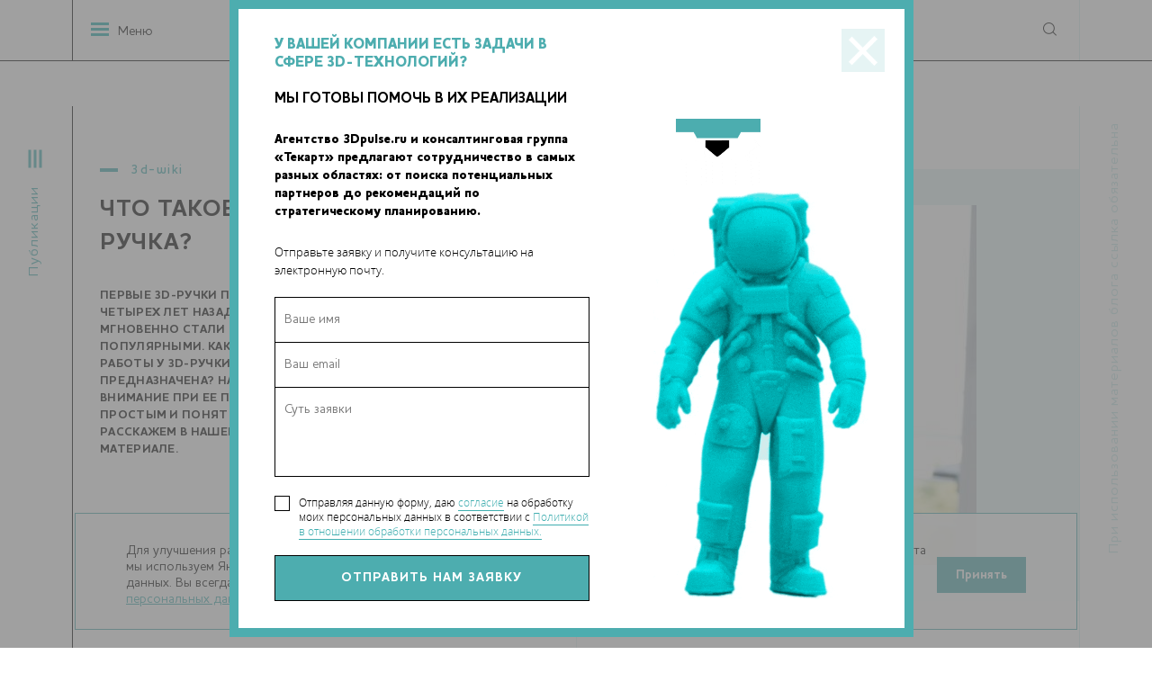

--- FILE ---
content_type: text/html; charset=UTF-8
request_url: https://www.3dpulse.ru/news/3d-obzory/chto-takoe-3d-ruchka/
body_size: 14955
content:
<!DOCTYPE HTML>

<html>

<head>
	<meta HTTP-EQUIV="Content-Type" CONTENT="text/html; charset=utf-8">
	<meta name=viewport content="width=device-width, initial-scale=1, maximum-scale=1">
	<title>Что такое 3D-ручка?</title>
<meta name="msapplication-config" content="none" />
<meta name="description" content="Первые 3D-ручки появились около четырех лет назад и практически мгновенно стали очень популярными. Какой принцип работы у 3D-ручки? Для..." />
<meta name="keywords" content="3D печать принтеры технологии" />
<script type='text/javascript'>document.addEventListener("DOMContentLoaded",function() {var v = '';v = v.concat((4));v = v.concat((1));v = v.concat((8));v = v.concat((2));v = v.concat((3));document.getElementById('news1796_addcomment_protect').value = v;});</script>
<script type='text/javascript'>document.addEventListener("DOMContentLoaded",function() {var v = '';v = v.concat((8));v = v.concat((1));v = v.concat((8));v = v.concat((5));v = v.concat((8));document.getElementById('subscribe_protect').value = v;});</script>
<script type='text/javascript'>document.addEventListener("DOMContentLoaded",function() {var v = '';v = v.concat((1));v = v.concat((1));v = v.concat((2));v = v.concat((3));v = v.concat((1));document.getElementById('messages_protect').value = v;});</script>
<meta property="og:image" content="https://www.3dpulse.ru/files/nodus_items/0003/1796/image-1796-1493276984.jpg"/>
<script type='text/javascript'>document.addEventListener("DOMContentLoaded",function() {var v = '';v = v.concat((6));v = v.concat((1));v = v.concat((0));v = v.concat((2));v = v.concat((0));document.getElementById('task_helper_protect').value = v;});</script>
<link rel="stylesheet" href="/styles/copy/app/components/Comments/styles/fields/bbcode.css?1477573091" />
<link rel="stylesheet" href="/styles/copy/app/components/Comments/styles/fields/emoticons-vk.css?1477573091" />
<link rel="stylesheet" href="/builds/prod/css/index.0e74e66d7a57445ac917bb8c2d78f39a.css?1750834190" />

	<script src="/builds/prod/js/common.70a6a91faa56949c6446.js?1750834190"></script>


			<script src="https://vk.com/js/api/openapi.js?137" type="text/javascript"></script>
	</head>

<body>
	<!-- Rating@Mail.ru counter -->
<script type="text/javascript">
var _tmr = _tmr || [];
_tmr.push({id: "2656285", type: "pageView", start: (new Date()).getTime()});
(function (d, w, id) {
  if (d.getElementById(id)) return;
  var ts = d.createElement("script"); ts.type = "text/javascript"; ts.async = true; ts.id = id;
  ts.src = (d.location.protocol == "https:" ? "https:" : "http:") + "//top-fwz1.mail.ru/js/code.js";
  var f = function () {var s = d.getElementsByTagName("script")[0]; s.parentNode.insertBefore(ts, s);};
  if (w.opera == "[object Opera]") { d.addEventListener("DOMContentLoaded", f, false); } else { f(); }
})(document, window, "topmailru-code");
</script><noscript><div style="position:absolute;left:-10000px;">
<img src="//top-fwz1.mail.ru/counter?id=2656285;js=na" style="border:0;" height="1" width="1" alt="Рейтинг@Mail.ru" />
</div></noscript>
<!-- //Rating@Mail.ru counter -->

<!-- Yandex.Metrika counter -->
<script type="text/javascript">
    (function(m,e,t,r,i,k,a){
        m[i]=m[i]||function(){(m[i].a=m[i].a||[]).push(arguments)};
        m[i].l=1*new Date();
        for (var j = 0; j < document.scripts.length; j++) {if (document.scripts[j].src === r) { return; }}
        k=e.createElement(t),a=e.getElementsByTagName(t)[0],k.async=1,k.src=r,a.parentNode.insertBefore(k,a)
    })(window, document,'script','https://mc.yandex.ru/metrika/tag.js', 'ym');

    ym(40514765, 'init', {webvisor:true, clickmap:true, accurateTrackBounce:true, trackLinks:true});
</script>
<noscript><div><img src="https://mc.yandex.ru/watch/40514765" style="position:absolute; left:-9999px;" alt="" /></div></noscript>
<!-- /Yandex.Metrika counter -->	<section class="l-site-section b-site-section l-header b-header">

		<div class="b-header__news-categories b-news-categories">
			<div class="b-news-categories__opener">
				<a href="#" class="b-news-categories__opener-link">Публикации</a>
			</div>
			
<div class="b-news-categories__items">
	<div class="b-header__menu-btns">
		<div class="b-header__menu-btn b-header__menu-btn--menu">Меню сайта</div>
		<div class="b-header__menu-btn b-header__menu-btn--publs b-header__menu-btn--active">Публикации</div>
	</div>
	<ul class="b-news-categories__list">
		<li><a href="/authors/" class="b-news-categories__about_us">Авторские колонки</a></li>
								<li class="b-news-categories__item">
				<a href="/news/3d-wiki/" class="b-news-categories__link b-news-categories__link--selected">
					3D-wiki					<span class="b-news-categories__items-count">12</span>
				</a>
			</li>
								<li class="b-news-categories__item">
				<a href="/news/3d-biopechat/" class="b-news-categories__link ">
					3D-биопечать					<span class="b-news-categories__items-count">183</span>
				</a>
			</li>
								<li class="b-news-categories__item">
				<a href="/news/3d-keisy/" class="b-news-categories__link ">
					3D-кейсы					<span class="b-news-categories__items-count">49</span>
				</a>
			</li>
								<li class="b-news-categories__item">
				<a href="/news/3d-obzory/" class="b-news-categories__link ">
					3D-обзоры					<span class="b-news-categories__items-count">20</span>
				</a>
			</li>
								<li class="b-news-categories__item">
				<a href="/news/3d-obrazovanie/" class="b-news-categories__link ">
					3D-образование					<span class="b-news-categories__items-count">95</span>
				</a>
			</li>
								<li class="b-news-categories__item">
				<a href="/news/3d-skanirovanie/" class="b-news-categories__link ">
					3D-сканирование					<span class="b-news-categories__items-count">75</span>
				</a>
			</li>
								<li class="b-news-categories__item">
				<a href="/news/3d-sobytiya/" class="b-news-categories__link ">
					3D-события					<span class="b-news-categories__items-count">419</span>
				</a>
			</li>
								<li class="b-news-categories__item">
				<a href="/news/aviatsiya/" class="b-news-categories__link ">
					Авиация					<span class="b-news-categories__items-count">94</span>
				</a>
			</li>
								<li class="b-news-categories__item">
				<a href="/news/analitika/" class="b-news-categories__link ">
					Аналитика					<span class="b-news-categories__items-count">66</span>
				</a>
			</li>
								<li class="b-news-categories__item">
				<a href="/news/eda/" class="b-news-categories__link ">
					Еда					<span class="b-news-categories__items-count">76</span>
				</a>
			</li>
								<li class="b-news-categories__item">
				<a href="/news/zhurnal-additivnye-tehnologii/" class="b-news-categories__link ">
					Журнал «Аддитивные технологии»					<span class="b-news-categories__items-count">31</span>
				</a>
			</li>
								<li class="b-news-categories__item">
				<a href="/news/intervyu/" class="b-news-categories__link ">
					Интервью					<span class="b-news-categories__items-count">62</span>
				</a>
			</li>
								<li class="b-news-categories__item">
				<a href="/news/interesnoe-o-3d/" class="b-news-categories__link ">
					Интересное о 3D					<span class="b-news-categories__items-count">490</span>
				</a>
			</li>
								<li class="b-news-categories__item">
				<a href="/news/iskusstvo/" class="b-news-categories__link ">
					Искусство					<span class="b-news-categories__items-count">64</span>
				</a>
			</li>
								<li class="b-news-categories__item">
				<a href="/news/istoriya/" class="b-news-categories__link ">
					История					<span class="b-news-categories__items-count">28</span>
				</a>
			</li>
								<li class="b-news-categories__item">
				<a href="/news/kosmos/" class="b-news-categories__link ">
					Космос					<span class="b-news-categories__items-count">163</span>
				</a>
			</li>
								<li class="b-news-categories__item">
				<a href="/news/mebel/" class="b-news-categories__link ">
					Мебель					<span class="b-news-categories__items-count">22</span>
				</a>
			</li>
								<li class="b-news-categories__item">
				<a href="/news/meditsina/" class="b-news-categories__link ">
					Медицина					<span class="b-news-categories__items-count">505</span>
				</a>
			</li>
								<li class="b-news-categories__item">
				<a href="/news/nauchnye-razrabotki-tehnologii/" class="b-news-categories__link ">
					Научные разработки					<span class="b-news-categories__items-count">671</span>
				</a>
			</li>
								<li class="b-news-categories__item">
				<a href="/news/novosti-kompanii/" class="b-news-categories__link ">
					Новости компаний					<span class="b-news-categories__items-count">719</span>
				</a>
			</li>
								<li class="b-news-categories__item">
				<a href="/news/novosti-proekta/" class="b-news-categories__link ">
					Новости проекта					<span class="b-news-categories__items-count">54</span>
				</a>
			</li>
								<li class="b-news-categories__item">
				<a href="/news/odezhda-i-obuv/" class="b-news-categories__link ">
					Одежда, обувь, аксессуары					<span class="b-news-categories__items-count">101</span>
				</a>
			</li>
								<li class="b-news-categories__item">
				<a href="/news/promyshlennost/" class="b-news-categories__link ">
					Промышленность					<span class="b-news-categories__items-count">561</span>
				</a>
			</li>
								<li class="b-news-categories__item">
				<a href="/news/protezy/" class="b-news-categories__link ">
					Протезы					<span class="b-news-categories__items-count">64</span>
				</a>
			</li>
								<li class="b-news-categories__item">
				<a href="/news/razvlecheniya/" class="b-news-categories__link ">
					Развлечения					<span class="b-news-categories__items-count">72</span>
				</a>
			</li>
								<li class="b-news-categories__item">
				<a href="/news/rashodnye-materialy/" class="b-news-categories__link ">
					Расходные материалы					<span class="b-news-categories__items-count">214</span>
				</a>
			</li>
								<li class="b-news-categories__item">
				<a href="/news/roboty/" class="b-news-categories__link ">
					Роботы					<span class="b-news-categories__items-count">129</span>
				</a>
			</li>
								<li class="b-news-categories__item">
				<a href="/news/stroitelstvo/" class="b-news-categories__link ">
					Строительство					<span class="b-news-categories__items-count">282</span>
				</a>
			</li>
								<li class="b-news-categories__item">
				<a href="/news/transport/" class="b-news-categories__link ">
					Транспорт					<span class="b-news-categories__items-count">120</span>
				</a>
			</li>
			</ul>
</div>		</div>


		<div class="b-site-section__content-outer b-header__content-outer">

			<div class="b-header__logo-wrapper">
				<div class="b-header__logo" style="width: 100%;">
					<a href="/" class="b-header__link-to-main">
						<img src="/builds/prod/img/common/temp/logo.png" alt="logo">
					</a>
				</div>
				<!-- <svg width="20" height="20" viewBox="0 0 20 20" fill="none" xmlns="http://www.w3.org/2000/svg">
					<path d="M0.990967 9.0552H19.991V10.0564H0.990967V9.0552Z" fill="#C4C4C4" />
					<path d="M9.99036 19.0558L9.99036 0.0557862L10.9915 0.0557861L10.9915 19.0558H9.99036Z" fill="#C4C4C4" />
				</svg>
				<div class="b-header__techart">
					<a href="https://techart.ru/" target="_blank" class="b-header__link-to-main">
						<img src="/images/techart.svg" alt="techart">
					</a>
				</div> -->
			</div>
			<a href="#" class="b-header__menu-opener">Меню</a>

			<nav class="b-header__menu b-header-menu">
				<div class="b-header__menu-btns">
					<div class="b-header__menu-btn b-header__menu-btn--menu mobile-btn--menu b-header__menu-btn--active">Меню сайта</div>
					<div class="b-header__menu-btn b-header__menu-btn--publs mobile-btn--publs">Публикации</div>
				</div>
				
<div class="b-header-menu__column">
	<ul class="b-header-menu__list">
					<li class="b-header-menu__item">
				<a href="/about/" class="b-header-menu__link ">
					О нас				</a>
			</li>
					<li class="b-header-menu__item">
				<a href="/news/3d-sobytiya/" class="b-header-menu__link ">
					Календарь 3D-событий				</a>
			</li>
					<li class="b-header-menu__item">
				<a href="/companies/" class="b-header-menu__link ">
					Компании				</a>
			</li>
			</ul>
</div>				
<div class="b-header-menu__column">
	<ul class="b-header-menu__list">
					<li class="b-header-menu__item">
				<a href="/persons/" class="b-header-menu__link ">
					Персоналии				</a>
			</li>
					<li class="b-header-menu__item">
				<a href="/galleries/" class="b-header-menu__link ">
					Фотогалереи				</a>
			</li>
					<li class="b-header-menu__item">
				<a href="/search/" class="b-header-menu__link ">
					Поиск				</a>
			</li>
			</ul>
</div>			</nav>

			<div class="b-header__search b-header-search">
				<div class="b-header-search__show-search"><span>Поиск</span></div>
				<form method="get" action="/search/" class="b-header-search__form">
					<input type="hidden" name="searchid" value="2178303" />
					<div class="b-header-search__input-text-wrapper">
						<input type="text" name="text" class="b-header-search__input-text" placeholder="поиск">
					</div>
					<input type="submit" class="b-header-search__input-submit" value="">
					<div class="b-header-search__close"></div>
				</form>
			</div>
		</div>

		<div class="b-header__copyright">
			При использовании материалов блога ссылка обязательна
		</div>
	</section>

	<section class="l-site-section l-header-bottom b-header__bottom">
		<!-- Консалтинговая группа «Текарт» — центр компетенции «Аддитивные технологии». <a href="/about/">Подробнее...</a> -->
	</section>

	

<div itemscope itemtype="http://schema.org/NewsArticle">
	<meta itemprop="identifier" content="1796">
	<meta itemprop="datePublished" content="2017-04-27T11:22:17+03:00" />

	<ol itemscope itemtype="http://schema.org/BreadcrumbList" style="display: none;">
		<li itemprop="itemListElement" itemscope
			itemtype="http://schema.org/ListItem">
			<a itemprop="item" href="/news/3d-wiki/">
				<span itemprop="name">3D-wiki</span></a>
			<meta itemprop="position" content="1" />
		</li>

	</ol>

	<a itemprop="url" href="/news/3d-obzory/chto-takoe-3d-ruchka/" style="display: none;">Что такое 3D-ручка?</a>

	<section class="b-site-section b-full b-full--header b-full--news-header">
		<div class="b-site-section__content-outer b-full__content-outer b-full__content-outer--news-header">
			<div class="b-full__header b-full-header b-full-header--news">
				<p class="b-full-header__category">
					<a href="/news/3d-wiki/" class="b-full-header__category-link">3D-wiki</a>
				</p>
				<h1 class="b-full-header__title" itemprop="headline">Что такое 3D-ручка?</h1>
				<div class="b-full-header__announce">Первые 3D-ручки появились около четырех лет назад и практически мгновенно стали очень популярными. Какой принцип работы у 3D-ручки? Для чего она предназначена? На что обратить внимание при ее покупке? Об этом простым и понятным языком мы расскажем в нашем обзорном материале.</div>
			</div>

			<div class="b-full__gallery b-full-gallery b-full-gallery--news">
				<div class="b-full-gallery__outer">
					<div class="b-full-gallery__date-publish">
						<div class="b-date-block b-date-block--sized">
							<p class="b-date-block__day">27</p>
							<p class="b-date-block__month">апрель — 2017</p>
						</div>
					</div>

																		<img class="b-full__image-poster" width="600" height="400" src="/files/nodus_items/0003/1796/_cache/fit616x400-image-1796-1493276984.jpg" />															</div>
			</div>
		</div>
	</section>

	<section class="b-site-section b-full b-full--content b-full--news-content">
		<div class="b-site-section__content-outer b-full__content-outer b-full__content-outer--content">

			<div class="b-full__content-column b-full__content-column--text b-full__content-column--news-text">
				<div class="b-full__wysiwyg b-site-wysiwyg" itemprop="articleBody">
					<p><strong>Как работает 3D-ручка</strong></p>  <p>По внешнему виду 3D-ручка лишь формой напоминает канцелярские принадлежности для письма и использует вместо традиционных чернил пластиковую нить или фотополимер. Как и 3D-принтер, она использует тот же тип нагревательного элемента и экструдера, однако вместо компьютера управлять процессом творения будете именно Вы. Сейчас на рынке присутствуют ручки двух типов, работающих по разным методам 3D-печати.</p>  <p>FDM-ручки. Такое устройство в своей работе использует наплавление пластикового прутка: нить нагревается до температуры плавления и выдавливается через наконечник. Это очень похоже на то, как строительный пистолет выдавливает клей или герметик. Расплавленный пластик застывает в течение нескольких секунд, и благодаря этому ручка может рисовать не только на бумаге, но и создавать объемные объекты прямо в воздухе.</p>  <p>SLA-ручки. Так называемые «холодные» ручки не так давно появились в продаже, но быстро завоевали популярность. Они совсем не нагреваются, а застывание филамента происходит под действием ультрафиолета. В качестве материала для печати этот интструмент использует светочувствительную смолу. Поэтому, в отличие от FDM- ручек, эти устройства безопасны для детей, поскольку не имеют абсолютно никаких горячих частей.</p>   <p><img src="/files/nodus_items/0003/1796/attaches/4.jpg" width="600" height="400" style="max-width: 600px; width: 100%; height: auto;"></p>   <p><strong>Что можно делать с помощью 3D-ручки?</strong></p> <p>Сфера применения ручки ограничивается только Вашей фантазией и физическими возможностями расходных материалов. С помощью этого устройства Вы сможете рисовать пластиком практически на любых поверхностях, украшать предметы обихода, создавать рисунки прямо в воздухе. В руках умелого дизайнера или художника ручки превращаются в инструмент для создания уникальных объектов, например, <a href="http://www.3dpulse.ru/news/mebel/dizainerskii-stul-connect-polnostyu-izgotovlen-s-pomoschyu-ruchki-dlya-3d-pechati-3doodler/">авторской мебели</a> или <a href="http://www.3dpulse.ru/news/odezhda-i-obuv/moda-xxi-veka-s-pomoschyu-3doodler/">модных аксессуаров</a>. 3D-ручки разрушают традиционные представления о творчестве, сочетая плоские рисунки с трехмерными изображениями. Большой интерес устройства вызывают у детей. 3D-ручки с легкостью заменяют наскучившие краски и пластилин, не уступая им по функционалу.</p> <p>Более практичный человек найдет применение ручки в мелком ремонте. С их помощью легко отремонтировать или модифицировать другие изделия из пластика. Например, склеить сломанную игрушку, добавить дополнительные элементы привычным предметам или залатать пластиковую деталь. Кстати, именно так и появилась первая 3D-ручка 3Doddler. Создатели устройства Макс Боуг и Питер Дилворт пытались заделать дыру в макете после некачественной 3D-печати и пришли к мысли о компактном аддитивном девайсе.  Впрочем, первый 3Doddler был способен не только на это (см. видео).</p> <iframe width="560" height="315" src="https://www.youtube.com/embed/6r5q9T_7u8A" frameborder="0" allowfullscreen></iframe>  <p><strong>Расходные материалы для 3D-ручки</strong></p>  <p>Как и для 3D-принтеров, расходным материалом для ручки является пластик либо фотополимерная смола.</p>  <p>FDM-ручки используют в работе нить ABS или PLA диаметром 1,75 мм или 3 мм. Поскольку у данных филаментов разная температура экструзии, ручка имеет возможность переключения между видами пластика. Некоторые компании предлагают специальную нить для 3D-ручек, однако в устройстве может использоваться и обычный филамент для принтера. PLA больше используется для создания горизонтальных рисунков, тогда как пластик ABS годится и для вертикальных. Последний хуже прилипает к поверхностям, поэтому им лучше рисовать по трафаретам, а с помощью PLA можно творить непосредственно на стекле или керамике.</p>  <p>Для «холодных» ручек, как уже было сказано, исходным сырьем является фотополимерная смола. Стоит она дороже пластика, однако в магазинах можно подобрать материалы с интересными физическими свойствами. Что вы скажете о чернилах, светящихся в темноте или меняющих цвет в зависимости от температуры?</p>  <p><strong>Важные характеристики 3D-ручки, или как не купить кота в мешке</strong></p>  <p>По мнению редактор блога компании <a href="http://www.3dpulse.ru/companies/top-3d-shop/">«Top 3D Shop»</a> Михаила Скотта, при выборе 3D-ручки, в первую очередь, следует обратить внимание на три вещи:</p>  <p><strong>1. Технология 3D-печати.</strong> Важно учесть, для кого приобретается 3D-ручка и для каких целей. Если это ручка, печатающая расплавленным пластиком, например, то детям до 10 лет она не подойдёт. Есть фотополимерные образцы, более безопасные — не имеющие сильно нагревающихся в процессе работы частей. Если это ручка для корректировки 3D-распечаток, создания художественных объектов или мейкерства — напротив, лучше выбрать именно FDM-прибор.</p>  <p><strong>2. Расходники</strong> — состав и формат используемых материалов, разные типы пластика и типоразмер прутка. Не все ручки имеют терморегуляцию и могут рисовать разными материалами, необходимо выбрать подходящую. Если ручку приобретает человек, который уже имеет 3D-принтер и который хочет сэкономить на расходниках, очевидно, что предпочтителен будет аппарат, рисующий прутком из того же материала и того же диаметра, который уже есть в наличии у этого пользователя.</p>  <p><strong>3. Функции регулировки температуры и скорости.</strong> Степень нагрева экструдера и скорость подачи материала в разных ручках может отличаться. Корректировать выбор следует в зависимости от того, насколько важна точность этих параметров. Если 3D-ручка приобретается как рабочий инструмент, то возможности регулировки более важны, если же как игрушка — можно пренебречь «избыточными» функциями и выбрать более доступный вариант.</p>  <p>Не в последнюю очередь стоит обратить внимание на наличие гарантии. 3D-ручку, купленную на заграничной интернет-площадке, починить в случае поломки будет сложно (зачастую - проще выбросить). Гаджет, купленный у официального дистрибьютора, можно поменять или отремонтировать по гарантии.</p>   <p><img src="/files/nodus_items/0003/1796/attaches/3.jpg" width="600" height="298" style="max-width: 600px; width: 100%; height: auto;"></p>    <p>Помимо этого, важными характеристиками 3D-ручки являются:  </p>
<p><strong>Поколение 3D-ручки.</strong>  За 4 года существования девайса сменилось уже 6 поколений устройств. Самая первая ручка не имела дисплея, хромала регулировка температуры и скорости. Дальнейшие усовершенствования привели к значительным улучшениям в работе инструментов: они стали компактными, тихими, удобными, многие оснащены OLED дисплеями. Известная поговорка гласит, что старый друг лучше нового, но в контексте стремительного развития технологий последние версии уйсройств оказываются гораздо удобнее предыдущих.</p>  <p><strong>Питание.</strong>  Существуют 3D-ручки, питающиеся от электрической сети и беспроводные, имеющие встроенные аккумуляторы. В зависимости от места и способа эксплуатации пользователь может выбрать наиболее оптимальный вариант устройства. Автономной ручкой удобно рисовать в поездке или на отдыхе, дома же проще использовать проводное устройство.</p>  <p><strong>Характеристика дисплея.</strong> Самые первые ручки не имели дисплея, и всю необходимую информацию пользователю приходилось считывать буквально на ощупь. Даже сейчас на прилавках встречаются приборы первых поколений, которые предлагают проверять температуру и скорость подачи опытным путем. Более современные устройства способны отображать основную информацию об экструзии: скорость, температуру, ошибки и т.д.</p>  <p><strong>Бесшумный режим.</strong>  В большинстве случаев 3D-устройство является синонимом шума и запаха расплавленного пластика — ручки не являются исключением. При выборе устройства стоит обратит внимание на наличие бесшумного режима, иначе постоянное гудение вентилятора не прибавит удовольствия от ее использования.</p>  <p><strong>Эргономика.</strong> Что ни говори, а любой инструмент должен удобно лежать в ладони. Перед покупкой подержите ручку, оцените вес, размер, удобство расположения проводов и кнопок/ползунка подачи филамента — ими вы будете пользоваться постоянно. На рынке есть модели не толще фломастера и, наоборот, сравнимые с небольшим бананом — посмотрите, какой вариант наиболее удобен именно для вас. Если пользователь пишет левой рукой — также будьте внимательны, некоторые ручки будут удобны только правшам.</p>   <p><img src="/files/nodus_items/0003/1796/attaches/fit616x400-image-1796-1493212350.jpg" width="600" height="400" style="max-width: 600px; width: 100%; height: auto;"></p>    <p><strong>Безопасная 3D-ручка</strong></p>  <p>Сама природа данного печатающего устройства предполагает ее использование в домашнем творчестве. При этом меры предосторожности при работе с ручкой напоминают аналогичные при <a href="http://www.3dpulse.ru/news/interesnoe-o-3d/potentsialnye-opasnosti-3d-printera-chast-1/">эксплуатации принтера</a>.</p>  <p>Поскольку в FDM-устройстве присутствуют нагревательные элементы, ни в коем случае нельзя трогать экструдер работающей ручки. Его температура в зависимости от вида пластика может достигать 270 градусов. Поэтому лучше не оставлять без присмотра ребенка, рисующего 3D-ручкой. Ряд производителей и вовсе советуют не приобретать инструмент детям младше 12 лет.</p>  <p>И, поскольку принцип работы ручки связан с расплавленным материалом, пользоваться инструментом лучше в хорошо проветриваемых помещениях: испарения нагретого пластика малоизучены и <a href="http://www.3dpulse.ru/news/rashodnye-materialy/potentsialnye-opasnosti-3d-printera-chast-2-rashodnye-materialy/">опасны</a> для здоровья.</p>  <p>«Холодные» ручки являются более безопасными, поскольку не содержат нагревающих элементов. Конечно, работающий инструмент лучше не направлять в глаза: мощность ультрафиолетового излучения фонарика сравнима с солнечной.</p>  <p>Если устройство работает не от аккумулятора, а от сети, дополнительно следует соблюдать правила при работе с электрооборудованием.</p>  <p><strong>Известные модели 3D-ручек</strong></p>  <p><strong>3Doddler</strong> — самая первая 3D-ручка. Разработчик устройства, американская компания WobbleWorks, которая смогла уместить 3D-принтер в небольшой пластиковый корпус.</p>  <p><strong>MyRivell</strong> — компания из Китая, которая произвела уже несколько поколений устройств.</p>  <p><strong>Funtastique One</strong> — еще одна китайская компания, известная своими локализованными версиями устройств для российского рынка.</p> <p><strong>Creopop</strong> — первая ручка, работающая по методу стереолитографии. Это значит, что вместо традиционного пластика используется фотополимер.</p> <p><strong>Polyes</strong> — китайский производитель, ассортимент которого включает как «горячие», так и «холодные» 3D-ручки.</p> <p><strong>Lix Pen</strong> — самая компактная 3D-ручка в мире по заверениям разработчиков.</p>   <p><img src="/files/nodus_items/0003/1796/attaches/5.jpg" width="600" height="400" style="max-width: 600px; width: 100%; height: auto;"></p>    <p> Не будем спорить о недостатках и преимуществах каждого бренда, отметим лишь, что выбор 3D-ручки — не такой сложный процесс. Зная принцип работы устройства и главные характеристики, вы сможете подобрать устройство, подходящее именно Вам. Главное помнить, что источник творчества — сам человек, а 3D-ручка лишь высокотехнологичный инструмент, который дает возможность привнести в мир больше красоты.</p>				</div>

									<div class="b-full__additional-info b-full__tags">
						Теги: <a href="/tag-1740/">Top 3D Shop</a>, <a href="/tag-741/">MyRiwell</a>, <a href="/tag-211/">3Doodler</a>, <a href="/tag-195/">3D-ручка</a>, <a href="/tag-142/">3D-обзор</a>					</div>
				
				<div class="b-full__telegram">
					Наши новости в telegram канале:
					<a href="https://t.me/Techart_CaseStudy">t.me/Techart_CaseStudy</a>
				</div>

									<div class="b-full__additional-info b-full__companies">
						Компании:<br>
						<a href="/companies/top-3d-shop/">Top 3D Shop</a><br>
					</div>
				
				

				<div class="b-full__content-wrapper">
					<div class="b-full__content-column b-full__content-column--comments">
						<div class="b-comments">
							<div class="b-comments__share b-comments-share">
								<h3 class="b-comments-share__title">поделиться статьей с друзьями</h3>
								<div class="b-comments-share__links">
									<!--noindex-->
									<script src="https://yastatic.net/es5-shims/0.0.2/es5-shims.min.js"></script>
									<script src="https://yastatic.net/share2/share.js"></script>
									<div class="ya-share2" data-services="vkontakte,telegram"></div>
									<!--/noindex-->
								</div>
							</div>
							<div class="b-comments__header b-comments-header">
								<a href="#" class="b-comments-header__opener">
									Показать комментарии к статье
									<span class="b-comments-header__comments-count">(0)</span>
								</a>
							</div>
							<div class="b-comments__loadable">
								



<div class="b-comments__items b-comments-items">

			<div class="b-comments-items__empty-text">Комментариев пока нет</div>
	
</div>


<div class="b-comments__add-comment b-comment-add">
	<div class="b-comment-add__header">
		<h3 class="b-comment-add__title">добавить сообщение</h3>
		<p class="b-comment-add__info">Отправляя данную форму, даю <a href="/consent/">согласие</a> на обработку моих персональных данных в соответствии с <a href="/confidential/">Политикой в отношении обработки персональных данных</a>.</p>
	</div>
	<div class="b-comment-add__form b-add-comment-form">
		<form action="/comments/news1796/add/" method="post" id="news1796_addcomment_form" enctype="multipart/form-data" class="b-add-comment-form__form"><fieldset>		<div class="b-add-comment-form__fields">
			<div class="field field-user_name  field-type--input">
	<label for="news1796_addcomment_user_name" class="label-user_name left">&nbsp;</label>	<div class="right">
		<input type="text" name="news1796_addcomment[user_name]" value="Гость" id="news1796_addcomment_user_name" style="width:100%" placeholder="Ваше имя" required="" data-validate-presence="Пожалуйста представьтесь!" class="validable" data-field-name="user_name" />
		
			</div>
</div>
<div class="field field-message  field-type--comments_bbcode">
	<label for="news1796_addcomment_message" class="label-message left">&nbsp;</label>	<div class="right">
		<textarea name="news1796_addcomment[message]" id="news1796_addcomment_message" class="comments_bbcode validable use-tab-key" style="width:100%;height:200px" required="" placeholder="Сообщение" data-validate-presence="Введите Ваш комментарий!" data-field-name="message"></textarea>
		
			</div>
</div>
<input type="hidden" name="news1796_addcomment[return]" value="self" id="news1796_addcomment_return" data-field-name="return" /><input type="hidden" name="news1796_addcomment[perpage]" value="" id="news1796_addcomment_perpage" data-field-name="perpage" /><input type="hidden" name="news1796_addcomment[parent_id]" value="0" id="news1796_addcomment_parent_id" data-field-name="parent_id" /><input type="hidden" name="news1796_addcomment[f_protect_code]" value="a9ec47409e01b676ef87478a5072d70c" id="news1796_addcomment_f_protect_code" /><input type="hidden" name="news1796_addcomment[protect]" value="" id="news1796_addcomment_protect" data-field-name="protect" />
			<div class="field field-submit">
				<div class="right b-add-comment-form__field">
					<input type="submit" value="Отправить">
				</div>
			</div>
		</div>
		</fieldset></form>	</div>
</div>							</div>
						</div>
					</div>

					
<div class="b-subscribe b-subscribe--on-full">
	<p class="b-subscribe__question-symbol">?</p>
	<h2 class="b-subscribe__title">
		Хотите <br>
		<span class="b-subscribe__title-black">быть в курсе</span>
	</h2>
	<p class="b-subscribe__description">
		события 3D-<span class="b-subscribe__description-black">печати</span>
	</p>
	<div class="b-subscribe__blue-block"></div>
	<div class="b-subscribe__form-container">
		<form action="/subscribers/subscribe/" method="post" id="subscribe_form" enctype="application/x-www-form-urlencoded" class="b-subscribe__form b-form-politics b-form-politics--white"><fieldset>		<div class="field field-email  field-type--text">
	<label for="subscribe_email" class="label-email left">Email:</label>	<div class="right">
		<input type="text" name="subscribe[email]" value="" id="subscribe_email" data-validate-presence="Введите E-mail" data-validate-match="^$|^[a-zA-Z0-9._%+-]+@[a-zA-Z0-9.-]+\.[a-zA-Z]{2,4}$" data-validate-match-message="Введите корректный E-mail" data-validate-match-mods="" class="validable" data-field-name="email" />
		
			</div>
</div>
<input type="hidden" name="subscribe[f_protect_code]" value="fd97d15db28efc50dc3bc1ba5116690f" id="subscribe_f_protect_code" /><input type="hidden" name="subscribe[protect]" value="" id="subscribe_protect" data-field-name="protect" />
						<div class="b-subscribe__input-submit-outer">
				<input type="submit" class="b-subscribe__input-submit" value="подписаться">
			</div>
            <label for="subscribe" class="b-form-politics__checkbox">
	<span class="b-form-politics__fake-checkbox"></span>
	<input type="checkbox" id="subscribe" class="b-form-politics__origin-checkbox" data-alert="Необходимо дать согласие на обработку Ваших персональных данных">
	<span class="b-form-politics__text">
		Отправляя данную форму, даю
		<a href="/consent/" target="_blank">согласие</a>
		на обработку моих персональных данных в соответствии с
		<a href="/confidential/" target="_blank">Политикой в отношении обработки персональных данных.</a>
	</span>
</label>
	<label for="receive_news_subscribe" class="b-form-politics__checkbox b-form-politics__checkbox--second">
		<span class="b-form-politics__fake-checkbox"></span>
		<input type="checkbox" id="receive_news_subscribe" class="b-form-politics__origin-checkbox" data-alert="Необходимо дать согласие на получение новостей о событиях в мире 3D-печати">
		<span class="b-form-politics__text">
			Даю
			<a href="/consent-info/" target="_blank">согласие</a>
			на получение новостей о событиях в мире 3D-печати.</a>
	</span>
</label>		</fieldset></form>	</div>

	<div class="b-subscribe__bicycle-pic"></div>
</div>

				</div>
			</div>

			<div class="b-full__content-column b-full__content-column--message-form">
				
				<div data-form-container="1">
		
<div class="b-message-form">
	<div class="b-message-form__header">
		<h2 class="b-message-form__title">У ВАШЕЙ КОМПАНИИ ЕСТЬ ЗАДАЧИ В СФЕРЕ 3D-ТЕХНОЛОГИЙ? МЫ ГОТОВЫ ПОМОЧЬ В ИХ РЕАЛИЗАЦИИ</h2>
		<div class="b-message-form__announce">
			Агентство 3Dpulse.ru и маркетинговая группа «Текарт» предлагают сотрудничество в самых разных областях: от поиска потенциальных партнеров до рекомендаций по стратегическому планированию.		</div>
		<div class="b-message-form__description">
			Отправьте заявку и получите консультацию на электронную почту.		</div>
	</div>
	<div class="b-message-form__form-outer">
		<form action="/forms/messages/" method="post" id="messages_form" enctype="application/x-www-form-urlencoded" class="b-message-form__form b-form-politics"><fieldset>		<input type="hidden" name="messages[_form_name_]" value="messages" id="messages__form_name_" data-field-name="_form_name_" /><input type="hidden" name="messages[_referer_]" value="07189033d7a15b957cb82dd1044994cc" id="messages__referer_" data-field-name="_referer_" />		
<div class="b-message-form__fields">
	<div class="field field-name  field-type--text">
	<label for="messages_name" class="label-name left">Ваше имя:</label>	<div class="right">
		<input type="text" name="messages[name]" value="" id="messages_name" placeholder="Ваше имя" style="width:100%" data-validate-presence="Введите имя!" class="validable" data-field-name="name" />
		
			</div>
</div>
<div class="field field-email  field-type--text">
	<label for="messages_email" class="label-email left">E-Mail:</label>	<div class="right">
		<input type="text" name="messages[email]" value="" id="messages_email" placeholder="E-Mail" style="width:300px" data-validate-presence="Введите E-Mail!" data-validate-match="^$|^[a-zA-Z0-9._%+-]+@[a-zA-Z0-9.-]+\.[a-zA-Z]{2,4}$" data-validate-match-message="E-Mail некорректный!" data-validate-match-mods="" class="validable" data-field-name="email" />
		
			</div>
</div>
<div class="field field-message  field-type--textarea">
	<label for="messages_message" class="label-message left">Суть заявки:</label>	<div class="right">
		<textarea name="messages[message]" id="messages_message" placeholder="Суть заявки" style="width:100%;height:64px;" data-field-name="message" class="use-tab-key"></textarea>
		
			</div>
</div>
<input type="hidden" name="messages[f_protect_code]" value="65a741a0b4bc3edbd569f1b4f84437d2" id="messages_f_protect_code" /><input type="hidden" name="messages[protect]" value="" id="messages_protect" data-field-name="protect" />
    <label for="messages" class="b-form-politics__checkbox">
	<span class="b-form-politics__fake-checkbox"></span>
	<input type="checkbox" id="messages" class="b-form-politics__origin-checkbox" data-alert="Необходимо дать согласие на обработку Ваших персональных данных">
	<span class="b-form-politics__text">
		Отправляя данную форму, даю
		<a href="/consent/" target="_blank">согласие</a>
		на обработку моих персональных данных в соответствии с
		<a href="/confidential/" target="_blank">Политикой в отношении обработки персональных данных.</a>
	</span>
</label>
</div>
<div class="b-message-form__submit-outer">
	<input class="b-message-form__submit" type="submit" value="Отправить нам заявку">
</div>
		</fieldset></form>	</div>
</div>
</div>


				<div class="b-site-social-widget">
					<div id="vk_groups" class="vk_groups"></div>
					<script type="text/javascript">
						VK.Widgets.Group("vk_groups", {
							mode: 0,
							width: "284",
							height: "400",
							color1: 'FFFFFF',
							color2: '717070',
							color3: '31728d'
						}, 136178291);
					</script>
				</div>
			</div>
		</div>
	</section>
</div>
	<section class="l-site-section b-site-section b-footer">
		<div class="b-site-section__content-outer b-footer__content-outer">
			<div class="b-footer__column b-footer__column--left">
				<p class="b-footer__copyright">
					© 2014-2026. 3Dpulse.ru <br>- проект группы «Текарт»
				</p>
				<p class="b-footer__phone">
					<span>+7 (495) 790-7591</span>, доб. 113
				</p>
				<p class="b-footer__telegram">
					Наш новостной telegram канал:
					<a target="_blank" href="https://t.me/Techart_CaseStudy">https://t.me/Techart_CaseStudy</a>
				</p>
			</div>
			<div class="b-footer__column b-footer__column--right">
				<div class="b-footer__description">
					Приглашения на соответствующие нашей тематике мероприятия, пресс-релизы и другие сообщения ждем на
					<a href="mailto:info@3dpulse.ru">info@3dpulse.ru</a>.<br />
					<a href="/confidential/" target="_blank">Политика в отношении обработки персональных данных</a>
				</div>
				<div class="b-footer__counters"><!-- Rating@Mail.ru logo -->
<a href="http://top.mail.ru/jump?from=2656285">
<img src="//top-fwz1.mail.ru/counter?id=2656285;t=477;l=1"
style="border:0;" height="31" width="88" alt="Рейтинг@Mail.ru" /></a>
<!-- //Rating@Mail.ru logo --></div>
			</div>
		</div>
	</section>

	<a href="#" class="l-scroller-to-top"></a>

	<div class="l-popup">
		<div class="l-popup__overlay"></div>
		<div class="l-popup__container">
			<a href="#" class="l-popup__close-button"></a>
			<div class="l-popup__content l-popup-content"></div>
		</div>
	</div>

	<div class="cookie-notice">
		<div class="cookie-notice__container">
			<div class="cookie-notice__text">
				<p>Для улучшения работы сайта и его взаимодействия с пользователями мы используем файлы cookie. Для оценки эффективности сайта мы используем Яндекс.Метрику. Нажмите «Принять», если соглашаетесь с условиями обработки cookie и ваших персональных данных. Вы всегда можете отключить файлы cookie в настройках вашего браузера. Подробности в <a href="/confidential/">Политике обработки персональных данных</a></p>
			</div>
			<div class="cookie-notice__button">
				<span class="but">Принять</span>
			</div>
		</div>
	</div>
	<script>
		if ($(document).ready()) {
			let cookiesBtn = $('.cookie-notice__button');
			$('.cookie-notice__button').click(function () {
				$(this).parent().parent().fadeOut(300);
				let date = new Date();
				date.setTime(date.getTime() + 365 * 24 * 60 * 60 * 1000);
				document.cookie = "show_cookie=1; expires=" + date.toGMTString() + "; path=/;";
			});
		}
	</script>
	<style>
.cookie-notice {
	position: fixed;
	bottom: 20px;
	left: 0;
	z-index: 1000;
	width: 100%;
}
	.cookie-notice .cookie-notice__container {
		width: 100%;
		max-width: 1000px;
		margin-left: auto;
		margin-right: auto;
		background-color: rgba(255, 255, 255, .9);
		border: 1px solid #4dadaf;
		color: #000;
		padding: 2rem 3.5rem 1.5rem;
		display: flex;
		flex-wrap: nowrap;
		align-items: center;
		justify-content: space-between;
		font-size: 14px;
                line-height: 18px;
	}

		.cookie-notice .cookie-notice__container .cookie-notice__text {
			width: auto;
			padding-right: 10px;
			text-align: left;
		}
		.cookie-notice .cookie-notice__container .cookie-notice__text a {
			color: #40aeb0;
			text-decoration: underline;
		}
		.cookie-notice .cookie-notice__container .cookie-notice__button {
			width: auto;
			padding: 10px 20px;
			margin: 0;
			text-align:center;
			font-size: 14px;
			color: #fff;
			font-weight: bold;
			background-color: #4dadaf;
			border: 1px solid #4dadaf;
			cursor: pointer;
			transition: all 0.5s;
		}

		.cookie-notice .cookie-notice__container .cookie-notice__button:hover {
			color: #4dadaf;
			background-color: #fff;
		}

	@media screen and (max-width: 1150px) {
		.cookie-notice .cookie-notice__container {
			width: 80%;
			padding: 1.5rem 2rem 1rem;
			font-size: 14px;
			line-height: 16px;
		}
	}

	@media screen and (max-width: 700px) {
		.cookie-notice .cookie-notice__container {
			padding: 1.5rem 2rem 1rem;
			display: block!important;
			line-height: 16px;
		}
		.cookie-notice .cookie-notice__container .cookie-notice__button {
			padding: 5px 15px;
			font-size: 12px;
			margin-top: 20px;
		}
	}
</style>

	<div style="display: none">
		<div id="sample-wrapper">
			<div data-form-container="1">
		<div class="form helper-form">
	<button title="Close (Esc)" type="button" class="mfp-close">×</button>
	<div class="form-left">
		<h2><b>У ВАШЕЙ КОМПАНИИ ЕСТЬ ЗАДАЧИ В СФЕРЕ 3D-ТЕХНОЛОГИЙ?</b> <br/>МЫ ГОТОВЫ ПОМОЧЬ В ИХ РЕАЛИЗАЦИИ</h2>		<p class="str_1"><b>Агентство 3Dpulse.ru и консалтинговая группа «Текарт» предлагают сотрудничество в самых разных областях: от поиска потенциальных партнеров до рекомендаций по стратегическому планированию.</b></p>		<p class="str_2">Отправьте заявку и получите консультацию на электронную почту.</p>		<form action="/forms/task_helper/" method="post" id="task_helper_form" enctype="application/x-www-form-urlencoded" data-ajax-form="1"><fieldset>		<input type="hidden" name="task_helper[_form_name_]" value="task_helper" id="task_helper__form_name_" data-field-name="_form_name_" /><input type="hidden" name="task_helper[_referer_]" value="07189033d7a15b957cb82dd1044994cc" id="task_helper__referer_" data-field-name="_referer_" />		<div class="field field-name  field-type--text">
	<label for="task_helper_name" class="label-name left">Ваше имя:</label>	<div class="right">
		<input type="text" name="task_helper[name]" value="" id="task_helper_name" placeholder="Ваше имя" style="width:100%" class="required user_fields validable" required="1" data-validate-presence="Введите имя!" data-field-name="name" />
		
			</div>
</div>
<div class="field field-email  field-type--text">
	<label for="task_helper_email" class="label-email left">E-Mail:</label>	<div class="right">
		<input type="text" name="task_helper[email]" value="" id="task_helper_email" placeholder="Ваш email" class="required user_fields validable" required="1" data-validate-presence="Введите E-Mail!" data-validate-match="^$|^[a-zA-Z0-9._%+-]+@[a-zA-Z0-9.-]+\.[a-zA-Z]{2,4}$" data-validate-match-message="E-Mail некорректный!" data-validate-match-mods="" data-field-name="email" />
		
			</div>
</div>
<div class="field field-message  field-type--textarea">
	<label for="task_helper_message" class="label-message left">Суть заявки:</label>	<div class="right">
		<textarea name="task_helper[message]" id="task_helper_message" placeholder="Суть заявки" style="width:100%;" class="user_fields use-tab-key" data-field-name="message"></textarea>
		
			</div>
</div>
<input type="hidden" name="task_helper[f_protect_code]" value="6b7234ed4fe2d14ecb8c68db35c0a17b" id="task_helper_f_protect_code" /><input type="hidden" name="task_helper[protect]" value="" id="task_helper_protect" data-field-name="protect" />

<div class="b-form_helper__checkbox-politics">
	<label for="messagess" class="b-form_helper__checkbox">
		<span class="b-form_helper__fake-checkbox"></span>
		<input required="1" data-validate-presence="Введите согласие!" type="checkbox" id="messagess" class="b-form_helper__origin-checkbox check_users">
		<span>Отправляя данную форму, даю <a href="/consent/" target="_blank" style="color: #40aeb0; border-bottom: 1px solid #40aeb0;">согласие</a> на обработку моих персональных данных в соответствии с <a href="/confidential/" target="_blank" style="color: #40aeb0; border-bottom: 1px solid #40aeb0;">Политикой в отношении обработки персональных данных.</a>
		</span>
	</label>
</div>

<div class="helper_submit">
	<div class="container"> <input type="submit" value="отправить нам заявку"></div>
</div>		</fieldset></form>	</div>
	<div class="form-right">
		<img src="/images/anima.gif" alt="">
	</div>
</div></div>

		</div>
	</div>

		<script src="/tao/scripts/validation.js?1517236219"></script>
<script src="/scripts/copy/app/components/Comments/scripts/fields/bbcode.js?1477573091"></script>
<script src="/tao/scripts/jquery/tabby.js?1517236219"></script>
<script src="/scripts/copy/app/components/Forms/scripts/forms.js?1477579011"></script>
<script src="/builds/prod/js/index.618a748d212f0bc709f4.js?1750834190"></script>
<script src="/scripts/copy/app/components/Forms/scripts/jquery.form.js?1538565350"></script>
<script src="/scripts/copy/app/components/Forms/scripts/ajax.js?1538565350"></script>

	<script src="//api-maps.yandex.ru/2.1/?lang=ru_RU" type="text/javascript"></script>
</body>

</html>
